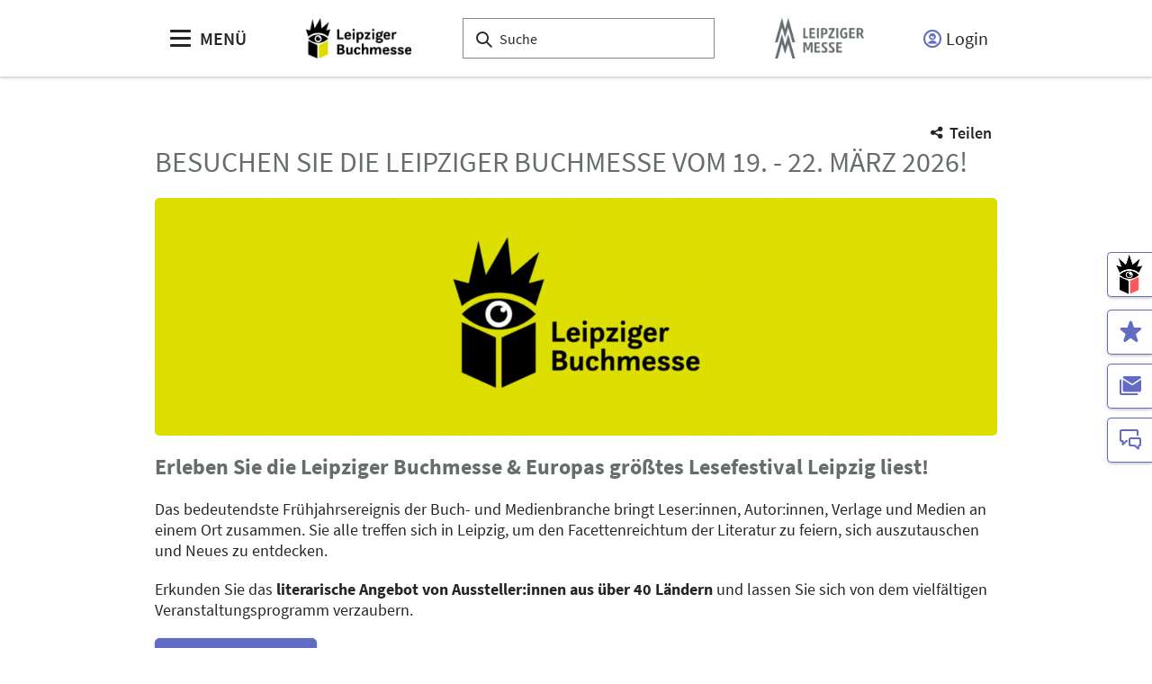

--- FILE ---
content_type: text/html;charset=UTF-8
request_url: https://www.leipziger-buchmesse.de/de/landing-pages/besuchen-sie-die-leipziger-buchmesse?utm_medium=cpc&utm_source=google&utm_content=search%20ad&utm_campaign=lbm%202024&gad_source=1&gclid=EAIaIQobChMIsOXfp-OvhAMV6T8GAB02WQW0EAAYASAAEgKYQ_D_BwE
body_size: 13620
content:
<!DOCTYPE html>
<html lang="de">

<head>
	
	<script src="https://cdn.consentmanager.net/delivery/autoblocking/dbe3bc35aa9a.js"
        type="text/javascript"
        data-cmp-ab="1"
        data-cmp-host="c.delivery.consentmanager.net"
        data-cmp-cdn="cdn.consentmanager.net"
        data-cmp-codesrc="1">
</script>
	<title>Besuchen Sie die Leipziger Buchmesse! | Leipziger Buchmesse</title>
	<meta http-equiv="Content-Type" content="text/html; charset=UTF-8">
	<meta name="viewport" content="width=device-width, initial-scale=1.0">
	<link rel="canonical" href="https://www.leipziger-buchmesse.de/de/landing-pages/besuchen-sie-die-leipziger-buchmesse">

	

	<link rel="shortcut icon" href="/files/buchmesse/media/grafiken/logos/lbm-logo/lbm-favicon-32x32px.png">
	<link rel="icon" href="/files/buchmesse/media/grafiken/logos/lbm-logo/lbm-favicon-32x32px.png">
	

	<meta name="description" content="Besuchen Sie die Leipziger Buchmesse und Manga Comic Con, planen Sie Ihren Besuch bei einem der zahlreichen Events vom Lesefest Leipzig liest und lassen Sie sich inspirieren.">
	
	<meta property="og:type" content="website">
	<meta property="og:site_name" content="Leipziger Buchmesse">
	<meta property="og:url" content="https://www.leipziger-buchmesse.de/de/landing-pages/besuchen-sie-die-leipziger-buchmesse">
	<meta property="og:title"
		  content="Besuchen Sie die Leipziger Buchmesse! | Leipziger Buchmesse">
	<meta property="og:description" content="Besuchen Sie die Leipziger Buchmesse und Manga Comic Con, planen Sie Ihren Besuch bei einem der zahlreichen Events vom Lesefest Leipzig liest und lassen Sie sich inspirieren.">
	<meta property="og:image" content="https://www.leipziger-buchmesse.de/files/buchmesse/media/grafiken/header-und-banner/lbm-key-1920x1080px_16_9_l-2.jpg">

	
		
		<!-- Google Tag Manager -->
		<script data-cmp-vendor="c5762" type="text/plain" class="cmplazyload" >//<![CDATA[
		(function(w,d,s,l,i){w[l]=w[l]||[];w[l].push({'gtm.start':
		new Date().getTime(),event:'gtm.js'});var f=d.getElementsByTagName(s)[0],
		j=d.createElement(s),dl=l!='dataLayer'?'&l='+l:'';j.async=true;j.src=
		'https://www.googletagmanager.com/gtm.js?id='+i+dl;f.parentNode.insertBefore(j,f);
		})(window,document,'script','dataLayer',"GTM-W29VDMM");//]]>
		</script>
		<!-- End Google Tag Manager -->
	
	
	<script>//<![CDATA[
	document.config = {
		lang : "de",
		fairIdentifier: "buchmesse",
		dateFormat : "DD.MM.YYYY",
		dateTimeFormat: "DD.MM.YYYY HH:mm",
		dateFormatWithoutYear: "DD.MM.",
		dateFormatMonthAndYear: "MM.YYYY",
		timeFormat: "HH:mm",
		timezone: "Europe\/Berlin",
		advertisement: {
			siteId : "690908",
			pageId : null,
			reviveServer: null,
			reviveId: null,
			reviveZoneIds: []
		},
		displayAgendaPersonsAsBadges : true,
        requiredRegistrationPlusOverlayFields: null,
		trackingConfig: {"leadTrackingEnabled":false,"exportTypes":["LEAD","MAFO","COUPON"],"eventTypes":["DOWNLOAD_LINK_CLICKED","VCARD_DOWNLOADED","CONTENT_CONSUMED","WORKSHOP"]},
		
		
			savedItems: [],
		
		loginEnabled: true,
		loggedIn: false,
		loginUrl: "\/login?page=%2Fde%2Flanding-pages%2Fbesuchen-sie-die-leipziger-buchmesse",
        hallPlanUrl: "\/de\/besuchen\/hallenplan\/#anchor_429768"
	}//]]>
	</script>


	
<link rel="preload" href="/files/assets/fonts/SourceSansPro-Light.ttf" type="font/ttf" as="font" crossorigin="anonymous">
<link rel="preload" href="/files/assets/fonts/SourceSansPro-Regular.ttf" type="font/ttf" as="font" crossorigin="anonymous">
<link rel="preload" href="/files/assets/fonts/SourceSansPro-SemiBold.ttf" type="font/ttf" as="font" crossorigin="anonymous">
<link rel="preload" href="/files/assets/fonts/SourceSansPro-Bold.ttf" type="font/ttf" as="font" crossorigin="anonymous">
<link rel="preload" href="/files/assets/fonts/lm_icons.ttf" type="font/ttf" as="font" crossorigin="anonymous">
<link rel="preload" href="/files/assets/fonts/lm_icons.woff" type="font/woff" as="font" crossorigin="anonymous">
<link rel="preload" href="/files/assets/fonts/lm_icons.eot" type="application/vnd.ms-fontobject" as="font" crossorigin="anonymous">


	<link rel="stylesheet" href="/files/assets/css/main.css" crossorigin="anonymous">
	
	<link type="text/css" rel="stylesheet" href="/files/assets/css/app.css" crossorigin="anonymous">
	
	
	
	<script src="/files/assets/js/app.js" defer></script>
	

	
</head>

<body class="page-layout--1col theme-lbm">

		<noscript><iframe src="https//www.googletagmanager.com/ns.html?id=GTM-W29VDMM" height="0" width="0" style="display:none;visibility:hidden"></iframe></noscript>
	

<header class="header-accessible js-header-accessible">

	<!-- Main row -->
	

	<!-- Main row -->
	<div class="header-accessible__main-row">
		<div class="header__main-row__wrapper container">

			<div class="header-accessible__mobile-triggers">
				<button class="btn btn--unstyled js-navigation-accessible-open">
					<span class="visually-hidden">Menü öffnen</span>
					<i class="icon icon-navigation-menu"></i>
				</button>
				<button class="btn btn--unstyled js-search-bar-toggle-trigger">
					<span class="visually-hidden">Suche ein-/ausblenden</span>
					<i class="icon icon-search-alternate"></i>
				</button>
			</div>


			<!-- Desktop trigger -->
			<div class="header-accessible__main-menue--desktop">
				<button class="btn btn--unstyled js-navigation-accessible-open">
					<i class="icon icon-navigation-menu"></i>
					<span>
						MENÜ
					</span>
				</button>
			</div>

			<!-- Tablet trigger -->
			<div class="header-accessible__tablet-trigger">
				<div>
					<button class="btn btn--unstyled js-search-bar-toggle-trigger">
						<span class="visually-hidden">Suche ein-/ausblenden</span>
						<i class="icon icon-search-alternate"></i>
					</button>
					<span>
						SUCHE
					</span>
				</div>
			</div>
			<!-- / Tablet trigger -->

			<!-- Branding -->
			<div class="header-accessible__branding">
				<a href="/de/">
					<img src="/files/buchmesse/master/media/globale-medien/messe-logos/lbm/neu/lbm-wbm-klein-sw-gelb-rgb-1039x400px.png" class="header-accessible__branding__img" />
				</a>
			</div>
			<!-- / Branding -->

			<!-- Search bar -->
			<form class="header-accessible__search-bar js-search-bar" action="/de/suche/">
				<div class="search-wrapper">
					<input class="input with-suggester" name="q" type="text" autocomplete="off"
						placeholder="Suche" title="Suchbegriff eingeben" />
						<i class="icon icon-search-alternate"></i>
						<span class="visually-hidden">Suche</span>
				</div>
			</form>
			<!-- / Search bar -->

			<!-- Parent branding -->
			<div class="header-accessible__branding header-accessible__branding--parent">
				<!-- Optional -->
				
					<a href="https://www.leipziger-messe.de" target="_blank" rel="noreferrer">
						<img src="/files/buchmesse/master/media/globale-medien/messe-logos/lm-bild-hks92.png"
							 class="header-accessible__branding__img header-accessible__branding__img--small" />
						<img src="/files/buchmesse/master/media/globale-medien/messe-logos/leipziger-messe-logo-hks92.png" class="header-accessible__branding__img" />
					</a>
				
			</div>
			<!-- / Parent branding -->

			<!-- Action list -->
			<ul class="header-accessible__action-list header-accessible__action-list--desktop">
				<!-- Language Switch -->
				
				
				<li class="header-accessible__action-list__item">
					<a href="/login?page=%2Fde%2Flanding-pages%2Fbesuchen-sie-die-leipziger-buchmesse" nofollow class="header-accessible__login-link link link--unstyled link--secondary" alt="login">
						<i class="icon icon-single-man-circle-alternate"></i>
						<span>Login</span>
					</a>
				</li>
				
			</ul>
		</div>
	</div>
	<!-- / Main row -->

	<!-- Sub Header (hide on down, show on up) -->
	
	<!-- / Sub Header -->




	<!-- Print row -->
	

	<div class="for-print">
		<div class="logo-branding">
			<img src="/files/buchmesse/master/media/globale-medien/messe-logos/lbm/neu/lbm-wbm-klein-sw-gelb-rgb-1039x400px.png" class="header__branding__img" />
		</div>
		<div class="lm-logo">
			<img src="/files/buchmesse/master/media/globale-medien/messe-logos/leipziger-messe-logo-hks92.png" class="header__branding__img" />
		</div>
	</div>



	<!-- Navigation -->
	
    <!-- Navigation -->
    <div class="navigation-overlay js-header-accessible-navigation">
        <div class="navigation-overlay__content">
            <div class="navigation-overlay__columns">
                <!-- LEVEL 1 -->
                <div class="navigation-overlay__level navigation-overlay__level--l1">
                    <button class="navigation-overlay__close-btn js-navigation-accessible-close">
                        <i class="icon icon-close"></i>
                    </button>
                    <!-- Branding Block -->
                    <div class="navigation-overlay__branding-block">
                        <div class="navigation-overlay__branding-block-logo">
                            <a href="/de/">
                                <img src="/files/buchmesse/master/media/globale-medien/messe-logos/lbm/neu/lbm-wbm-klein-sw-gelb-rgb-1039x400px.png" class="navigation-overlay__branding__img" />
                            </a>
                        </div>
                        <div class="navigation-overlay__branding-block-date">
                            <span>
                                19. - 22. März 2026
                            </span>
                        </div>
                    </div>
                    <!-- / Branding Block -->

                    <ul class="navigation-list">
                        <li>
                            <!-- Level Indication -->
                            <div class="navigation-overlay__heading">
                                Menü
                            </div>
                        </li>

                        <li
                                class="navigation-list__item"
                        >
                            
                                <a class="navigation-list__link navigation-list__link-toggle"
                                        data-target-el="l2-0" data-target-level="2">

                                        <span class="navigation-list__label">Ausstellen</span>
                                        <i class="icon icon-arrow-right navigation-list__arrow"></i>
                                </a>
                            
                            
                        </li>

                        <li
                                class="navigation-list__item"
                        >
                            
                                <a class="navigation-list__link navigation-list__link-toggle"
                                        data-target-el="l2-1" data-target-level="2">

                                        <span class="navigation-list__label">Besuchen</span>
                                        <i class="icon icon-arrow-right navigation-list__arrow"></i>
                                </a>
                            
                            
                        </li>

                        <li
                                class="navigation-list__item"
                        >
                            
                                <a class="navigation-list__link navigation-list__link-toggle"
                                        data-target-el="l2-2" data-target-level="2">

                                        <span class="navigation-list__label">Erleben</span>
                                        <i class="icon icon-arrow-right navigation-list__arrow"></i>
                                </a>
                            
                            
                        </li>

                        <li
                                class="navigation-list__item"
                        >
                            
                                <a class="navigation-list__link navigation-list__link-toggle"
                                        data-target-el="l2-3" data-target-level="2">

                                        <span class="navigation-list__label">Gelände &amp; Anreise</span>
                                        <i class="icon icon-arrow-right navigation-list__arrow"></i>
                                </a>
                            
                            
                        </li>

                        <li
                                class="navigation-list__item"
                        >
                            
                                <a class="navigation-list__link navigation-list__link-toggle"
                                        data-target-el="l2-4" data-target-level="2">

                                        <span class="navigation-list__label">Medien</span>
                                        <i class="icon icon-arrow-right navigation-list__arrow"></i>
                                </a>
                            
                            
                        </li>
                        <!-- / Navigation L1 -->
                    </ul>

                    <!-- Action List -->
                    <ul class="navigation-list transparent-mobile">
                        
                        <li class="navigation-list__item action-item">
                            <a href="/login?page=%2Fde%2Flanding-pages%2Fbesuchen-sie-die-leipziger-buchmesse" class="navigation-list__link">
                              <span class="navigation-list__label navigation-list__label--action-list">
                                  <i class="icon icon-single-man-circle-alternate"></i> Login
                              </span>
                            </a>
                        </li>
                    </ul>
                    <!-- / Action List -->

                    <!-- Metalinks -->
                    <ul class="metalink-list">
                        <li class="metalink-list__item">
                            <a class="link link--unstyled metalink-list__link"
                               href="https://www.manga-comic-con.de/de/"
                               target="_blank">

                                
                                <i class="icon icon-arrow-corner-right-up"></i>

                                <img src="/files/buchmesse/media/grafiken/logos/mcc-logo/mcc-wbm-klein-schwarz-transparent-rgb.png" alt="Manga Comic Con" class="metalink-list__img" />
                                
                            </a>
                        </li>
                        <li class="metalink-list__item">
                            <a class="link link--unstyled metalink-list__link"
                               href="https://www.preis-der-leipziger-buchmesse.de/de/"
                               target="_blank">

                                
                                <i class="icon icon-arrow-corner-right-up"></i>

                                <img src="/files/buchmesse/media/grafiken/logos/plbm-logo/preis-wbm-klein-schwarz-transparent-rgb.png" alt="Preis der Leipziger Buchmesse" class="metalink-list__img" />
                                
                            </a>
                        </li>
                        <li class="metalink-list__item">
                            <a class="link link--unstyled metalink-list__link"
                               href="https://blog.leipziger-buchmesse.de/"
                               target="_blank">

                                
                                <i class="icon icon-arrow-corner-right-up"></i>

                                <img src="/files/buchmesse/media/grafiken/logos/lbm-bl-wbm-1z-sw-g.png" alt="bücherleben Blog" class="metalink-list__img" />
                                
                            </a>
                        </li>
                        <li class="metalink-list__item">
                            <a class="link link--unstyled metalink-list__link"
                               href="/de/news/aktuelles">

                                <i class="icon icon-tag-new"></i>
                                

                                
                                <span class="metalink-list__label">Aktuelles</span>
                            </a>
                        </li>
                        <li class="metalink-list__item">
                            <a class="link link--unstyled metalink-list__link"
                               href="/de/newsletter">

                                <i class="icon icon-paginate-filter-mail"></i>
                                

                                
                                <span class="metalink-list__label">Newsletter</span>
                            </a>
                        </li>
                        <li class="metalink-list__item">
                            <a class="link link--unstyled metalink-list__link"
                               href="/de/kontakt/">

                                <i class="icon icon-conversation-chat-1-alternate"></i>
                                

                                
                                <span class="metalink-list__label">Kontakt</span>
                            </a>
                        </li>

                    </ul>
                    <!-- / Metalinks -->

                </div>

                <!-- LEVEL 2 -->
                <div class="navigation-overlay__level navigation-overlay__level--l2">
                    <button class="navigation-overlay__close-btn js-navigation-accessible-close">
                        <i class="icon icon-close"></i>
                    </button>
                    <!-- Branding Block -->
                    <div class="navigation-overlay__branding-block">
                        <div class="navigation-overlay__branding-block-logo transparent-mobile">
                            <a href="/de/">
                                <img src="/files/buchmesse/master/media/globale-medien/messe-logos/lbm/neu/lbm-wbm-klein-sw-gelb-rgb-1039x400px.png" class="navigation-overlay__branding__img" />
                            </a>
                        </div>
                        <div class="navigation-overlay__branding-block-date transparent-mobile">
                            <span>
                                19. - 22. März 2026
                            </span>
                        </div>
                    </div>
                    <!-- / Branding Block -->

                    <div class="navigation-list">

                        <!-- Navigation L2 -->
                        <ul id="l2-0"
                            class="navigation-list navigation-list--l2 is-active">

                            <!-- Back button (mobile only) -->
                            <li>
                                <a href="#" class="navigation-overlay__back-btn transparent-mobile navigation-list__link-toggle"
                                   data-target-level="1" data-target-el="l1-0">
                                    <i class="icon icon-arrow-left"></i> Zurück
                                </a>
                            </li>

                            <!-- Level Indication (mobile only) -->
                            <li>
                                <div class="navigation-overlay__heading transparent-mobile">
                                    Ausstellen
                                </div>
                            </li>

                            <li class="navigation-list__item"
                            >

                                
                                    <a class="navigation-list__link navigation-list__link-toggle"
                                       data-target-el="l3-0-0" data-target-level="3">
                                        <span class="navigation-list__label">Ausstellen lohnt sich</span>
                                        <i class="icon icon-arrow-right navigation-list__arrow"></i>
                                    </a>
                                

                                
                            </li>

                            <li class="navigation-list__item"
                            >

                                
                                    <a class="navigation-list__link navigation-list__link-toggle"
                                       data-target-el="l3-0-1" data-target-level="3">
                                        <span class="navigation-list__label">Messeauftritt planen</span>
                                        <i class="icon icon-arrow-right navigation-list__arrow"></i>
                                    </a>
                                

                                
                            </li>

                            <li class="navigation-list__item"
                            >

                                
                                    <a class="navigation-list__link navigation-list__link-toggle"
                                       data-target-el="l3-0-2" data-target-level="3">
                                        <span class="navigation-list__label">eigene Veranstaltungen planen</span>
                                        <i class="icon icon-arrow-right navigation-list__arrow"></i>
                                    </a>
                                

                                
                            </li>

                            <li class="navigation-list__item"
                            >

                                
                                    <a class="navigation-list__link navigation-list__link-toggle"
                                       data-target-el="l3-0-3" data-target-level="3">
                                        <span class="navigation-list__label">Ihre Zielgruppen erreichen</span>
                                        <i class="icon icon-arrow-right navigation-list__arrow"></i>
                                    </a>
                                

                                
                            </li>

                            <li class="navigation-list__item"
                            >

                                

                                
                                    <a class="navigation-list__link" href="/de/ausstellen/hotel-buchen/">
                                        <span class="navigation-list__label">Hotel buchen</span>
                                    </a>
                                
                            </li>

                            <li class="navigation-list__item"
                            >

                                

                                
                                    <a class="navigation-list__link" href="/de/ausstellen/faq-ausstellen/">
                                        <span class="navigation-list__label">FAQ: Ausstellen</span>
                                    </a>
                                
                            </li>

                            <li class="navigation-list__item"
                            >

                                

                                
                                    <a class="navigation-list__link" href="https://www.leipziger-messe.de/kundenkonto">
                                        <span class="navigation-list__label">Login für Aussteller:innen</span>
                                    </a>
                                
                            </li>
                        </ul>
                        <ul id="l2-1"
                            class="navigation-list navigation-list--l2 is-active">

                            <!-- Back button (mobile only) -->
                            <li>
                                <a href="#" class="navigation-overlay__back-btn transparent-mobile navigation-list__link-toggle"
                                   data-target-level="1" data-target-el="l1-1">
                                    <i class="icon icon-arrow-left"></i> Zurück
                                </a>
                            </li>

                            <!-- Level Indication (mobile only) -->
                            <li>
                                <div class="navigation-overlay__heading transparent-mobile">
                                    Besuchen
                                </div>
                            </li>

                            <li class="navigation-list__item"
                            >

                                

                                
                                    <a class="navigation-list__link" href="/de/besuchen/besucherinfo/">
                                        <span class="navigation-list__label">Besucherinfo</span>
                                    </a>
                                
                            </li>

                            <li class="navigation-list__item"
                            >

                                

                                
                                    <a class="navigation-list__link" href="/de/besuchen/tickets-preise/">
                                        <span class="navigation-list__label">Tickets &amp; Preise</span>
                                    </a>
                                
                            </li>

                            <li class="navigation-list__item"
                            >

                                

                                
                                    <a class="navigation-list__link" href="/de/besuchen/ausstellerverzeichnis/">
                                        <span class="navigation-list__label">Ausstellerverzeichnis</span>
                                    </a>
                                
                            </li>

                            <li class="navigation-list__item"
                            >

                                

                                
                                    <a class="navigation-list__link" href="/de/besuchen/hallenplan/">
                                        <span class="navigation-list__label">Hallenplan</span>
                                    </a>
                                
                            </li>

                            <li class="navigation-list__item"
                            >

                                

                                
                                    <a class="navigation-list__link" href="/de/besuchen/fachbesucher/">
                                        <span class="navigation-list__label">Fachbesucher:innen</span>
                                    </a>
                                
                            </li>

                            <li class="navigation-list__item"
                            >

                                

                                
                                    <a class="navigation-list__link" href="/de/besuchen/besucher-services/">
                                        <span class="navigation-list__label">Besucher-Services</span>
                                    </a>
                                
                            </li>

                            <li class="navigation-list__item"
                            >

                                

                                
                                    <a class="navigation-list__link" href="/de/besuchen/hotel-buchen/">
                                        <span class="navigation-list__label">Hotel buchen</span>
                                    </a>
                                
                            </li>

                            <li class="navigation-list__item"
                            >

                                

                                
                                    <a class="navigation-list__link" href="/de/besuchen/fotografieregeln/">
                                        <span class="navigation-list__label">Fotografieregeln</span>
                                    </a>
                                
                            </li>

                            <li class="navigation-list__item"
                            >

                                

                                
                                    <a class="navigation-list__link" href="/de/besuchen/faq-besuchen/">
                                        <span class="navigation-list__label">FAQ: Besuchen</span>
                                    </a>
                                
                            </li>
                        </ul>
                        <ul id="l2-2"
                            class="navigation-list navigation-list--l2 is-active">

                            <!-- Back button (mobile only) -->
                            <li>
                                <a href="#" class="navigation-overlay__back-btn transparent-mobile navigation-list__link-toggle"
                                   data-target-level="1" data-target-el="l1-2">
                                    <i class="icon icon-arrow-left"></i> Zurück
                                </a>
                            </li>

                            <!-- Level Indication (mobile only) -->
                            <li>
                                <div class="navigation-overlay__heading transparent-mobile">
                                    Erleben
                                </div>
                            </li>

                            <li class="navigation-list__item"
                            >

                                

                                
                                    <a class="navigation-list__link" href="/de/erleben/was-ist-neu/">
                                        <span class="navigation-list__label">Was ist neu 2026?</span>
                                    </a>
                                
                            </li>

                            <li class="navigation-list__item"
                            >

                                
                                    <a class="navigation-list__link navigation-list__link-toggle"
                                       data-target-el="l3-2-1" data-target-level="3">
                                        <span class="navigation-list__label">Themenwelten</span>
                                        <i class="icon icon-arrow-right navigation-list__arrow"></i>
                                    </a>
                                

                                
                            </li>

                            <li class="navigation-list__item"
                            >

                                
                                    <a class="navigation-list__link navigation-list__link-toggle"
                                       data-target-el="l3-2-2" data-target-level="3">
                                        <span class="navigation-list__label">International</span>
                                        <i class="icon icon-arrow-right navigation-list__arrow"></i>
                                    </a>
                                

                                
                            </li>

                            <li class="navigation-list__item"
                            >

                                
                                    <a class="navigation-list__link navigation-list__link-toggle"
                                       data-target-el="l3-2-3" data-target-level="3">
                                        <span class="navigation-list__label">Fachprogramm</span>
                                        <i class="icon icon-arrow-right navigation-list__arrow"></i>
                                    </a>
                                

                                
                            </li>

                            <li class="navigation-list__item"
                            >

                                

                                
                                    <a class="navigation-list__link" href="/de/erleben/leipzig-liest/veranstaltungsprogramm/">
                                        <span class="navigation-list__label">Veranstaltungsprogramm</span>
                                    </a>
                                
                            </li>

                            <li class="navigation-list__item"
                            >

                                
                                    <a class="navigation-list__link navigation-list__link-toggle"
                                       data-target-el="l3-2-5" data-target-level="3">
                                        <span class="navigation-list__label">Preisverleihungen</span>
                                        <i class="icon icon-arrow-right navigation-list__arrow"></i>
                                    </a>
                                

                                
                            </li>

                            <li class="navigation-list__item"
                            >

                                

                                
                                    <a class="navigation-list__link" href="/de/erleben/leipzig-liest/ueber-leipzig-liest/">
                                        <span class="navigation-list__label">Leipzig liest</span>
                                    </a>
                                
                            </li>
                        </ul>
                        <ul id="l2-3"
                            class="navigation-list navigation-list--l2 is-active">

                            <!-- Back button (mobile only) -->
                            <li>
                                <a href="#" class="navigation-overlay__back-btn transparent-mobile navigation-list__link-toggle"
                                   data-target-level="1" data-target-el="l1-3">
                                    <i class="icon icon-arrow-left"></i> Zurück
                                </a>
                            </li>

                            <!-- Level Indication (mobile only) -->
                            <li>
                                <div class="navigation-overlay__heading transparent-mobile">
                                    Gelände &amp; Anreise
                                </div>
                            </li>

                            <li class="navigation-list__item"
                            >

                                

                                
                                    <a class="navigation-list__link" href="/de/gelaende-anreise/anfahrt-und-parken/">
                                        <span class="navigation-list__label">Anfahrt und Parken</span>
                                    </a>
                                
                            </li>

                            <li class="navigation-list__item"
                            >

                                

                                
                                    <a class="navigation-list__link" href="/de/gelaende-anreise/messegelaende/">
                                        <span class="navigation-list__label">Messegelände</span>
                                    </a>
                                
                            </li>

                            <li class="navigation-list__item"
                            >

                                

                                
                                    <a class="navigation-list__link" href="/de/gelaende-anreise/barrierefreiheit/">
                                        <span class="navigation-list__label">Barrierefreiheit</span>
                                    </a>
                                
                            </li>

                            <li class="navigation-list__item"
                            >

                                

                                
                                    <a class="navigation-list__link" href="/de/gelaende-anreise/aufenthalt-in-leipzig/">
                                        <span class="navigation-list__label">Aufenthalt in Leipzig</span>
                                    </a>
                                
                            </li>

                            <li class="navigation-list__item"
                            >

                                

                                
                                    <a class="navigation-list__link" href="/de/gelaende-anreise/gruppenreisen/">
                                        <span class="navigation-list__label">Gruppenreisen</span>
                                    </a>
                                
                            </li>
                        </ul>
                        <ul id="l2-4"
                            class="navigation-list navigation-list--l2 is-active">

                            <!-- Back button (mobile only) -->
                            <li>
                                <a href="#" class="navigation-overlay__back-btn transparent-mobile navigation-list__link-toggle"
                                   data-target-level="1" data-target-el="l1-4">
                                    <i class="icon icon-arrow-left"></i> Zurück
                                </a>
                            </li>

                            <!-- Level Indication (mobile only) -->
                            <li>
                                <div class="navigation-overlay__heading transparent-mobile">
                                    Medien
                                </div>
                            </li>

                            <li class="navigation-list__item"
                            >

                                

                                
                                    <a class="navigation-list__link" href="/de/medien/pressemitteilungen/pressemitteilungen-uebersicht">
                                        <span class="navigation-list__label">Pressemitteilungen</span>
                                    </a>
                                
                            </li>

                            <li class="navigation-list__item"
                            >

                                

                                
                                    <a class="navigation-list__link" href="/de/medien/multimedia/">
                                        <span class="navigation-list__label">Multimedia</span>
                                    </a>
                                
                            </li>

                            <li class="navigation-list__item"
                            >

                                

                                
                                    <a class="navigation-list__link" href="/de/medien/akkreditierung/">
                                        <span class="navigation-list__label">Akkreditierung</span>
                                    </a>
                                
                            </li>

                            <li class="navigation-list__item"
                            >

                                

                                
                                    <a class="navigation-list__link" href="/de/medien/medienzentrum/">
                                        <span class="navigation-list__label">Medienzentrum</span>
                                    </a>
                                
                            </li>

                            <li class="navigation-list__item"
                            >

                                

                                
                                    <a class="navigation-list__link" href="/de/medien/bloom/">
                                        <span class="navigation-list__label">BL:OOM</span>
                                    </a>
                                
                            </li>
                        </ul>
                        <!-- / Navigation L2 -->
                    </div>

                    <!-- News Element -->
                    
                    <!-- / News Element -->
                </div>


                <!-- LEVEL 3 -->
                <div class="navigation-overlay__level navigation-overlay__level--l3">
                    <button class="navigation-overlay__close-btn js-navigation-accessible-close">
                        <i class="icon icon-close"></i>
                    </button>
                    <!-- Branding Block -->
                    <div class="navigation-overlay__branding-block">
                        <div class="navigation-overlay__branding-block-logo transparent-mobile">
                            <a href="/de/">
                                <img src="/files/buchmesse/master/media/globale-medien/messe-logos/lbm/neu/lbm-wbm-klein-sw-gelb-rgb-1039x400px.png" class="navigation-overlay__branding__img" />
                            </a>
                        </div>
                        <div class="navigation-overlay__branding-block-date transparent-mobile">
                            <span>
                                19. - 22. März 2026
                            </span>
                        </div>
                    </div>
                    <!-- / Branding Block -->

                    <div class="navigation-list">
                        <!-- Navigation L3 -->
                        
                            
                                <ul id="l3-0-0"
                                    class="navigation-list navigation-list--l3 is-active">

                                    <!-- Back button (mobile only) -->
                                    <li>
                                        <a href="#" class="navigation-overlay__back-btn transparent-mobile navigation-list__link-toggle"
                                           data-target-level="2" data-target-el="l2-0">
                                            <i class="icon icon-arrow-left"></i> Zurück
                                        </a>
                                    </li>

                                    <!-- Level Indication (mobile only) -->
                                    <li>
                                        <div class="navigation-overlay__heading transparent-mobile">
                                            Ausstellen lohnt sich
                                        </div>
                                    </li>
                                    <!-- Third-level navigation items -->
                                    <li class="navigation-list__item">
                                        <a class="navigation-list__link" href="/de/ausstellen/ausstellen-lohnt-sich/ihre-vorteile/">
                                            <span class="navigation-list__label">Ihre Vorteile</span>
                                        </a>
                                    </li>
                                    <li class="navigation-list__item">
                                        <a class="navigation-list__link" href="/de/ausstellen/ausstellen-lohnt-sich/zahlen-fakten/">
                                            <span class="navigation-list__label">Zahlen &amp; Fakten</span>
                                        </a>
                                    </li>
                                </ul>
                            
                                <ul id="l3-0-1"
                                    class="navigation-list navigation-list--l3 is-active">

                                    <!-- Back button (mobile only) -->
                                    <li>
                                        <a href="#" class="navigation-overlay__back-btn transparent-mobile navigation-list__link-toggle"
                                           data-target-level="2" data-target-el="l2-0">
                                            <i class="icon icon-arrow-left"></i> Zurück
                                        </a>
                                    </li>

                                    <!-- Level Indication (mobile only) -->
                                    <li>
                                        <div class="navigation-overlay__heading transparent-mobile">
                                            Messeauftritt planen
                                        </div>
                                    </li>
                                    <!-- Third-level navigation items -->
                                    <li class="navigation-list__item">
                                        <a class="navigation-list__link" href="/de/ausstellen/messeauftritt-planen/ueberblick-messeauftritt-planen/">
                                            <span class="navigation-list__label">Überblick: Messeauftritt planen</span>
                                        </a>
                                    </li>
                                    <li class="navigation-list__item">
                                        <a class="navigation-list__link" href="/de/ausstellen/messeauftritt-planen/messestand-anmelden/">
                                            <span class="navigation-list__label">Messestand anmelden</span>
                                        </a>
                                    </li>
                                    <li class="navigation-list__item">
                                        <a class="navigation-list__link" href="/de/ausstellen/messeauftritt-planen/termine/">
                                            <span class="navigation-list__label">Termine</span>
                                        </a>
                                    </li>
                                    <li class="navigation-list__item">
                                        <a class="navigation-list__link" href="/de/ausstellen/messeauftritt-planen/standbauangebote/">
                                            <span class="navigation-list__label">Standbauangebote</span>
                                        </a>
                                    </li>
                                    <li class="navigation-list__item">
                                        <a class="navigation-list__link" href="/de/ausstellen/messeauftritt-planen/ausstellungsbereiche/">
                                            <span class="navigation-list__label">Ausstellungsbereiche</span>
                                        </a>
                                    </li>
                                    <li class="navigation-list__item">
                                        <a class="navigation-list__link" href="https://www.leipziger-buchmesse.de/files/buchmesse/media/pdfs-dokumente/lbm-aktuell/lbm26-preisliste.pdf">
                                            <span class="navigation-list__label">Preise und Gebühren</span>
                                        </a>
                                    </li>
                                    <li class="navigation-list__item">
                                        <a class="navigation-list__link" href="/de/ausstellen/messeauftritt-planen/services-buchen/">
                                            <span class="navigation-list__label">Services buchen</span>
                                        </a>
                                    </li>
                                    <li class="navigation-list__item">
                                        <a class="navigation-list__link" href="/de/ausstellen/messeauftritt-planen/raumvermietung/">
                                            <span class="navigation-list__label">Raumvermietung</span>
                                        </a>
                                    </li>
                                </ul>
                            
                                <ul id="l3-0-2"
                                    class="navigation-list navigation-list--l3 is-active">

                                    <!-- Back button (mobile only) -->
                                    <li>
                                        <a href="#" class="navigation-overlay__back-btn transparent-mobile navigation-list__link-toggle"
                                           data-target-level="2" data-target-el="l2-0">
                                            <i class="icon icon-arrow-left"></i> Zurück
                                        </a>
                                    </li>

                                    <!-- Level Indication (mobile only) -->
                                    <li>
                                        <div class="navigation-overlay__heading transparent-mobile">
                                            eigene Veranstaltungen planen
                                        </div>
                                    </li>
                                    <!-- Third-level navigation items -->
                                    <li class="navigation-list__item">
                                        <a class="navigation-list__link" href="/de/ausstellen/eigene-veranstaltungen-planen/anmeldung-zum-veranstaltungsprogramm/">
                                            <span class="navigation-list__label">Anmeldung zum Veranstaltungsprogramm</span>
                                        </a>
                                    </li>
                                    <li class="navigation-list__item">
                                        <a class="navigation-list__link" href="/de/ausstellen/eigene-veranstaltungen-planen/buchbar/">
                                            <span class="navigation-list__label">#buchbar</span>
                                        </a>
                                    </li>
                                    <li class="navigation-list__item">
                                        <a class="navigation-list__link" href="/de/ausstellen/eigene-veranstaltungen-planen/signierstunden-veranstalten/">
                                            <span class="navigation-list__label">Signierstunden veranstalten</span>
                                        </a>
                                    </li>
                                </ul>
                            
                                <ul id="l3-0-3"
                                    class="navigation-list navigation-list--l3 is-active">

                                    <!-- Back button (mobile only) -->
                                    <li>
                                        <a href="#" class="navigation-overlay__back-btn transparent-mobile navigation-list__link-toggle"
                                           data-target-level="2" data-target-el="l2-0">
                                            <i class="icon icon-arrow-left"></i> Zurück
                                        </a>
                                    </li>

                                    <!-- Level Indication (mobile only) -->
                                    <li>
                                        <div class="navigation-overlay__heading transparent-mobile">
                                            Ihre Zielgruppen erreichen
                                        </div>
                                    </li>
                                    <!-- Third-level navigation items -->
                                    <li class="navigation-list__item">
                                        <a class="navigation-list__link" href="/de/ausstellen/ihre-zielgruppen-erreichen/werbung-pr/">
                                            <span class="navigation-list__label">Werbung &amp; PR</span>
                                        </a>
                                    </li>
                                    <li class="navigation-list__item">
                                        <a class="navigation-list__link" href="/de/ausstellen/ihre-zielgruppen-erreichen/zielgruppe-paedagoginnen/">
                                            <span class="navigation-list__label">Zielgruppe Pädagog:innen</span>
                                        </a>
                                    </li>
                                    
                                </ul>
                            
                                
                            
                                
                            
                                
                            
                        
                            
                                
                            
                                
                            
                                
                            
                                
                            
                                
                            
                                
                            
                                
                            
                                
                            
                                
                            
                        
                            
                                
                            
                                <ul id="l3-2-1"
                                    class="navigation-list navigation-list--l3 is-active">

                                    <!-- Back button (mobile only) -->
                                    <li>
                                        <a href="#" class="navigation-overlay__back-btn transparent-mobile navigation-list__link-toggle"
                                           data-target-level="2" data-target-el="l2-2">
                                            <i class="icon icon-arrow-left"></i> Zurück
                                        </a>
                                    </li>

                                    <!-- Level Indication (mobile only) -->
                                    <li>
                                        <div class="navigation-overlay__heading transparent-mobile">
                                            Themenwelten
                                        </div>
                                    </li>
                                    <!-- Third-level navigation items -->
                                    <li class="navigation-list__item">
                                        <a class="navigation-list__link" href="/de/erleben/themenwelten/themenwelten-ueberblick/">
                                            <span class="navigation-list__label">Themenwelten Überblick</span>
                                        </a>
                                    </li>
                                    <li class="navigation-list__item">
                                        <a class="navigation-list__link" href="/de/erleben/themenwelten/literatur-und-sachbuch/">
                                            <span class="navigation-list__label">Literatur und Sachbuch</span>
                                        </a>
                                    </li>
                                    <li class="navigation-list__item">
                                        <a class="navigation-list__link" href="/de/erleben/themenwelten/kinder-jugend-und-bildung/">
                                            <span class="navigation-list__label">Kinder, Jugend und Bildung</span>
                                        </a>
                                    </li>
                                    <li class="navigation-list__item">
                                        <a class="navigation-list__link" href="/de/erleben/themenwelten/buchkunst-und-grafik/">
                                            <span class="navigation-list__label">Buchkunst und Grafik</span>
                                        </a>
                                    </li>
                                    <li class="navigation-list__item">
                                        <a class="navigation-list__link" href="/de/erleben/themenwelten/audio-film-und-medien/">
                                            <span class="navigation-list__label">Audio, Film und Medien</span>
                                        </a>
                                    </li>
                                    <li class="navigation-list__item">
                                        <a class="navigation-list__link" href="/de/erleben/themenwelten/musik/">
                                            <span class="navigation-list__label">Musik</span>
                                        </a>
                                    </li>
                                    <li class="navigation-list__item">
                                        <a class="navigation-list__link" href="/de/erleben/themenwelten/forum-offene-gesellschaft/">
                                            <span class="navigation-list__label">Forum Offene Gesellschaft</span>
                                        </a>
                                    </li>
                                    <li class="navigation-list__item">
                                        <a class="navigation-list__link" href="/de/erleben/themenwelten/forum-mensch-und-ki/">
                                            <span class="navigation-list__label">Forum Mensch und KI</span>
                                        </a>
                                    </li>
                                    <li class="navigation-list__item">
                                        <a class="navigation-list__link" href="/de/erleben/themenwelten/buchbar/">
                                            <span class="navigation-list__label">#buchbar</span>
                                        </a>
                                    </li>
                                    <li class="navigation-list__item">
                                        <a class="navigation-list__link" href="/de/erleben/themenwelten/antiquariatsmesse/">
                                            <span class="navigation-list__label">Antiquariatsmesse</span>
                                        </a>
                                    </li>
                                </ul>
                            
                                <ul id="l3-2-2"
                                    class="navigation-list navigation-list--l3 is-active">

                                    <!-- Back button (mobile only) -->
                                    <li>
                                        <a href="#" class="navigation-overlay__back-btn transparent-mobile navigation-list__link-toggle"
                                           data-target-level="2" data-target-el="l2-2">
                                            <i class="icon icon-arrow-left"></i> Zurück
                                        </a>
                                    </li>

                                    <!-- Level Indication (mobile only) -->
                                    <li>
                                        <div class="navigation-overlay__heading transparent-mobile">
                                            International
                                        </div>
                                    </li>
                                    <!-- Third-level navigation items -->
                                    <li class="navigation-list__item">
                                        <a class="navigation-list__link" href="/de/erleben/international/international-ueberblick/">
                                            <span class="navigation-list__label">International Überblick</span>
                                        </a>
                                    </li>
                                    <li class="navigation-list__item">
                                        <a class="navigation-list__link" href="/de/erleben/international/fokusthema-donau/">
                                            <span class="navigation-list__label">Fokusthema: Donau</span>
                                        </a>
                                    </li>
                                    <li class="navigation-list__item">
                                        <a class="navigation-list__link" href="/de/erleben/international/europaeischer-buchpreis/">
                                            <span class="navigation-list__label">Europäischer Buchpreis</span>
                                        </a>
                                    </li>
                                    <li class="navigation-list__item">
                                        <a class="navigation-list__link" href="/de/erleben/international/traduki-literatur-aus-suedosteuropa/">
                                            <span class="navigation-list__label">TRADUKI: Literatur aus Südosteuropa </span>
                                        </a>
                                    </li>
                                    <li class="navigation-list__item">
                                        <a class="navigation-list__link" href="/de/erleben/international/gastlaender-im-ueberblick/">
                                            <span class="navigation-list__label">Gastländer im Überblick</span>
                                        </a>
                                    </li>
                                    <li class="navigation-list__item">
                                        <a class="navigation-list__link" href="/de/erleben/international/ukraine/">
                                            <span class="navigation-list__label">Ukraine</span>
                                        </a>
                                    </li>
                                </ul>
                            
                                <ul id="l3-2-3"
                                    class="navigation-list navigation-list--l3 is-active">

                                    <!-- Back button (mobile only) -->
                                    <li>
                                        <a href="#" class="navigation-overlay__back-btn transparent-mobile navigation-list__link-toggle"
                                           data-target-level="2" data-target-el="l2-2">
                                            <i class="icon icon-arrow-left"></i> Zurück
                                        </a>
                                    </li>

                                    <!-- Level Indication (mobile only) -->
                                    <li>
                                        <div class="navigation-overlay__heading transparent-mobile">
                                            Fachprogramm
                                        </div>
                                    </li>
                                    <!-- Third-level navigation items -->
                                    <li class="navigation-list__item">
                                        <a class="navigation-list__link" href="/de/erleben/fachprogramm/fachprogramm-ueberblick/">
                                            <span class="navigation-list__label">Fachprogramm Überblick</span>
                                        </a>
                                    </li>
                                    <li class="navigation-list__item">
                                        <a class="navigation-list__link" href="/de/erleben/fachprogramm/buch-und-medienbranche/">
                                            <span class="navigation-list__label">Buch- und Medienbranche</span>
                                        </a>
                                    </li>
                                    <li class="navigation-list__item">
                                        <a class="navigation-list__link" href="/de/erleben/fachprogramm/fokus-bildung/">
                                            <span class="navigation-list__label">Fokus Bildung</span>
                                        </a>
                                    </li>
                                    <li class="navigation-list__item">
                                        <a class="navigation-list__link" href="/de/erleben/fachprogramm/uebersetzen/">
                                            <span class="navigation-list__label">Übersetzen</span>
                                        </a>
                                    </li>
                                    <li class="navigation-list__item">
                                        <a class="navigation-list__link" href="/de/erleben/fachprogramm/leipziger-autorinnenrunde/">
                                            <span class="navigation-list__label">Leipziger Autor:innenrunde</span>
                                        </a>
                                    </li>
                                </ul>
                            
                                
                            
                                <ul id="l3-2-5"
                                    class="navigation-list navigation-list--l3 is-active">

                                    <!-- Back button (mobile only) -->
                                    <li>
                                        <a href="#" class="navigation-overlay__back-btn transparent-mobile navigation-list__link-toggle"
                                           data-target-level="2" data-target-el="l2-2">
                                            <i class="icon icon-arrow-left"></i> Zurück
                                        </a>
                                    </li>

                                    <!-- Level Indication (mobile only) -->
                                    <li>
                                        <div class="navigation-overlay__heading transparent-mobile">
                                            Preisverleihungen
                                        </div>
                                    </li>
                                    <!-- Third-level navigation items -->
                                    <li class="navigation-list__item">
                                        <a class="navigation-list__link" href="/de/erleben/preisverleihungen/preisverleihungen-ueberblick/">
                                            <span class="navigation-list__label">Preisverleihungen Überblick</span>
                                        </a>
                                    </li>
                                    <li class="navigation-list__item">
                                        <a class="navigation-list__link" href="/de/erleben/preisverleihungen/preis-der-leipziger-buchmesse/">
                                            <span class="navigation-list__label">Preis der Leipziger Buchmesse</span>
                                        </a>
                                    </li>
                                    <li class="navigation-list__item">
                                        <a class="navigation-list__link" href="/de/erleben/preisverleihungen/europaeischer-buchpreis/">
                                            <span class="navigation-list__label">Europäischer Buchpreis</span>
                                        </a>
                                    </li>
                                    <li class="navigation-list__item">
                                        <a class="navigation-list__link" href="/de/erleben/preisverleihungen/seraph-lange-nacht-der-phantastik/">
                                            <span class="navigation-list__label">SERAPH - Lange Nacht der Phantastik</span>
                                        </a>
                                    </li>
                                </ul>
                            
                                
                            
                        
                            
                                
                            
                                
                            
                                
                            
                                
                            
                                
                            
                        
                            
                                
                            
                                
                            
                                
                            
                                
                            
                                
                            
                        
                    </div>
                </div>

            </div>
        </div>
    </div>



</header>
<div class="container">
	
</div>

	<ul class="side-bar">

		

		<li class="side-bar__item side-bar__item--custom-image">
			<a href="https://www.manga-comic-con.de/" target="_blank" class="link link--unstyled" alt="Manga Comic Con"> 
				
				<img class="image" src="/files/buchmesse/media/grafiken/logos/mcc-logo/mcc-bildmarke-sw-koralle-rgb-95x95px.jpg" alt="Manga Comic Con Logo" title="Manga Comic Con Logo"/>
				<span class="side-bar__item__label">Manga Comic Con</span>
			</a>
		</li>
		<li class="side-bar__item">
			<a href="/de/merkliste" class="link link--unstyled" alt="Merkliste"> 
				<i class="icon icon-rating-star"> </i>
				
				<span class="side-bar__item__label">Merkliste</span>
			</a>
		</li>
		<li class="side-bar__item">
			<a href="/de/newsletter" class="link link--unstyled" alt="Newsletter"> 
				<i class="icon icon-paginate-filter-mail"> </i>
				
				<span class="side-bar__item__label">Newsletter</span>
			</a>
		</li>
		<li class="side-bar__item">
			<a href="/de/kontakt/" class="link link--unstyled" alt="Kontakt"> 
				<i class="icon icon-conversation-chat-1-alternate"> </i>
				
				<span class="side-bar__item__label">Kontakt</span>
			</a>
		</li>
	</ul>

<button class="btn btn--secondary scroll-top-button js-scroll-top" title="Zum Seitenanfang">
	<span class="visually-hidden">Zum Seitenanfang</span> <i class="icon icon-arrow-up-1"></i>
</button>


<div class="container">
	<div class="sharing-dropdown js-sharing-dropdown">

	<button class="sharing-dropdown__trigger link link--icon link--static link--secondary js-sharing-dropdown-trigger">
		<i class="icon icon-share"></i>
		<span>Teilen</span>
	</button>

	<div class="sharing-dropdown__list" ><ul class="social-bar">
	<li class="social-bar__item">
		<a href="https://www.facebook.com/sharer/sharer.php?u=https%3A%2F%2Fwww.leipziger-buchmesse.de%2Fde%2Flanding-pages%2Fbesuchen-sie-die-leipziger-buchmesse"
				target="_blank" class="social-btn social-btn--facebook" rel="noreferrer" alt="facebook">
			<i class="icon icon-social-media-facebook-1"></i>
		</a>
	</li>
	<li class="social-bar__item">
		<a href="https://x.com/intent/post?url=https%3A%2F%2Fwww.leipziger-buchmesse.de%2Fde%2Flanding-pages%2Fbesuchen-sie-die-leipziger-buchmesse&amp;text=Besuchen%20Sie%20die%20Leipziger%20Buchmesse%21"
				target="_blank" class="social-btn social-btn--x"
				rel="noreferrer" alt="x">
			<i class="icon social-btn-icon"></i>
		</a>
	</li>
	<li class="social-bar__item">
		<a href="http://pinterest.com/pin/create/button?url=https%3A%2F%2Fwww.leipziger-buchmesse.de%2Fde%2Flanding-pages%2Fbesuchen-sie-die-leipziger-buchmesse&amp;media=https%3A%2F%2Fwww.leipziger-buchmesse.de%2Ffiles%2Fbuchmesse%2Fmedia%2Fgrafiken%2Fheader-und-banner%2Flbm-key-1920x1080px_16_9_l-2.jpg&amp;description=Besuchen%20Sie%20die%20Leipziger%20Buchmesse%20und%20Manga%20Comic%20Con%2C%20planen%20Sie%20Ihren%20Besuch%20bei%20einem%20der%20zahlreichen%20Events%20vom%20Lesefest%20Leipzig%20liest%20und%20lassen%20Sie%20sich%20inspirieren."
				target="_blank"
		   		rel="noreferrer"
		    	alt="pinterest"
		   		class="social-btn social-btn--pinterest">
			<i class="icon icon-social-pinterest"></i>
		</a>
	</li>
	<li class="social-bar__item">
		<a href="https://www.xing.com/social_plugins/share?url=https%3A%2F%2Fwww.leipziger-buchmesse.de%2Fde%2Flanding-pages%2Fbesuchen-sie-die-leipziger-buchmesse"
				target="_blank" class="social-btn social-btn--xing" rel="noreferrer" alt="xing">
			<i class="icon icon-social-media-xing"></i>
		</a>
	</li>
	<li class="social-bar__item">
		<a href="https://www.linkedin.com/cws/share?url=https%3A%2F%2Fwww.leipziger-buchmesse.de%2Fde%2Flanding-pages%2Fbesuchen-sie-die-leipziger-buchmesse"
		   target="_blank" class="social-btn social-btn--linkedin" rel="noreferrer" alt="linkedIn">
			<i class="icon icon icon-professional-network-linkedin"></i>
		</a>
	</li>
	<li class="social-bar__item">
		<a href="https://mastodon.social/share?textBesuchen%20Sie%20die%20Leipziger%20Buchmesse%21&amp;url=https%3A%2F%2Fwww.leipziger-buchmesse.de%2Fde%2Flanding-pages%2Fbesuchen-sie-die-leipziger-buchmesse"
		   target="_blank" class="social-btn social-btn--mastodon" rel="noreferrer" alt="Mastodon">
			<i class="icon social-btn-icon"></i>
		</a>
	</li>
	<li class="social-bar__item">
		<a href="https://www.threads.net/intent/post?text=Besuchen%20Sie%20die%20Leipziger%20Buchmesse%21&amp;url=https%3A%2F%2Fwww.leipziger-buchmesse.de%2Fde%2Flanding-pages%2Fbesuchen-sie-die-leipziger-buchmesse"
		   target="_blank" class="social-btn social-btn--threads" rel="noreferrer" alt="Threads">
			<i class="icon social-btn-icon"></i>
		</a>
	</li>
	<li class="social-bar__item">
		<a href="mailto:?subject=Besuchen%20Sie%20die%20Leipziger%20Buchmesse%21&amp;body=Besuchen%20Sie%20die%20Leipziger%20Buchmesse%20und%20Manga%20Comic%20Con%2C%20planen%20Sie%20Ihren%20Besuch%20bei%20einem%20der%20zahlreichen%20Events%20vom%20Lesefest%20Leipzig%20liest%20und%20lassen%20Sie%20sich%20inspirieren.%20https%3A%2F%2Fwww.leipziger-buchmesse.de%2Fde%2Flanding-pages%2Fbesuchen-sie-die-leipziger-buchmesse"
			target="_blank" class="social-btn social-btn--email" rel="noreferrer" alt="email">
			<i class="icon icon-paginate-filter-mail"></i>
		</a>
	</li>
	
	<li class="social-bar__item d-lg-none">
		<a href="whatsapp://send?text=Besuchen%20Sie%20die%20Leipziger%20Buchmesse%21%20https%3A%2F%2Fwww.leipziger-buchmesse.de%2Fde%2Flanding-pages%2Fbesuchen-sie-die-leipziger-buchmesse"
				target="_blank" class="social-btn social-btn--whatsapp" rel="noreferrer" alt="whatsapp">
			<i class="icon icon-messaging-whatsapp"></i>
		</a>
	</li>
</ul>
</div>

</div>

	<div class="sticky-content">
		
	</div>

	


	<div class="main-content">
		<div class="main-content__col">

			

			

	
	
		
		<span id="anchor_574802"></span>
	

	
	
		
		<section class="main-section flow">

	<h1>Besuchen Sie die Leipziger Buchmesse vom 19. - 22. März 2026!</h1>

	
	<figure>

		
		

		
		

			
			<img src="/files/buchmesse/media/grafiken/header-und-banner/lbm26-banner/animierter-claim/lbm26-website-header-gif-1240-x-350-px_124_35_l.gif"
				 srcset="/files/buchmesse/media/grafiken/header-und-banner/lbm26-banner/animierter-claim/lbm26-website-header-gif-1240-x-350-px_124_35_s.gif 750w, /files/buchmesse/media/grafiken/header-und-banner/lbm26-banner/animierter-claim/lbm26-website-header-gif-1240-x-350-px_124_35_m.gif 1024w, /files/buchmesse/media/grafiken/header-und-banner/lbm26-banner/animierter-claim/lbm26-website-header-gif-1240-x-350-px_124_35_l.gif"
				 class="image image--rounded" alt="Leipziger Buchmesse Animation" title="Leipziger Buchmesse Animation"/>

			
			

		

		

	</figure>
	

	
	
	<div class="row flow">

		

		<div class="col-lg-12 order-2 order-lg-1 col-12 flow">
			<h2>Erleben Sie die Leipziger Buchmesse &amp; Europas größtes Lesefestival Leipzig liest!</h2><p>Das bedeutendste Frühjahrsereignis der Buch- und Medienbranche bringt Leser:innen, Autor:innen, Verlage und Medien an einem Ort zusammen. Sie alle treffen sich in Leipzig, um den Facettenreichtum der Literatur zu feiern, sich auszutauschen und Neues zu entdecken.</p><p>Erkunden Sie das <b>literarische Angebot von Aussteller:innen aus über 40 Ländern</b> und lassen Sie sich von dem vielfältigen Veranstaltungsprogramm verzaubern.</p><p><a href="/de/besuchen/tickets-preise/"
class="btn btn--primary"
>
Jetzt Ticket sichern!
</a></p>
		</div>

	</div>

</section>
	

	
	
		
		<span id="anchor_574565"></span>
	

	
	
		
		<section class="main-section flow">

	

	
	
	

	
	
	<div class="row flow">

		<div class="col-12 col-lg-6 flow order-1 order-lg-1">
			

	<figure>

		
		
		

		
		
			<div class="video">
				
				
				<iframe class="cmplazyload video__iframe"
						src="about:blank"
						data-cmp-vendor="s30"
						data-cmp-preview
						data-cmp-src="https://www.youtube.com/embed/ccDLQJB7RjY"
						frameborder="0"
						allow="accelerometer; autoplay; encrypted-media; gyroscope; picture-in-picture"
						allowfullscreen></iframe>

				
				

				
				
			</div>
		
		

		

	</figure>


		</div>

		<div class="col-lg-6 order-2 order-lg-2 col-12 flow">
			<h2>Ein Ticket - die ganze Welt der Literatur</h2><p><b>Leipziger Buchmesse</b> - Autor:innen, Verlage und Medien aus der ganzen Welt</p><p><b>Manga Comic Con</b> - der große Bereich für Comics, Manga, Anime, Games und Cosplay</p><p><b>Leipziger Antiquariatsmesse</b> - Antiquariate präsentieren ihre wertvollen Bücher, Grafiken und Autografen</p><p><a href="/de/besuchen/tickets-preise/"
class="btn btn--primary"
>
Jetzt Ticket sichern!
</a></p>
		</div>

	</div>

</section>
	

	
	
		
		<span id="anchor_574563"></span>
	

	
	
		
		<section class="main-section flow">

	

	
	
	

	
	
	<div class="row flow">

		

		<div class="col-lg-12 order-2 order-lg-1 col-12 flow">
			<h2>Das Veranstaltungsprogramm der Leipziger Buchmesse</h2><p></p>
		</div>

	</div>

</section>
	

	
	
		
		<span id="anchor_574562"></span>
	

	
	
		
		<section class="main-section flow">

	

	<div class="teaser-wrapper">
		<div class="row">

			
			<div class="col-xs-12 col-md-4 col-lg-4">
				
					<div class="teaser teaser--small js-teaser">
   
   <div class="teaser__item">
        <img data-src="/files/buchmesse/media/bilder/impressionen/lbm25-impressionen/leipzig-liest/lbm25-ts-1973_16_9_s-2.jpg"
             class="teaser__item__image image lazy"
             src="data:image/svg+xml,%3Csvg%20xmlns='http://www.w3.org/2000/svg'%20viewBox='0%200%204%203'%3E%3C/svg%3E" alt="Veranstaltung Das Blaue Sofa mit 2 Personen im Kupfersaal vor vollbesetztem Publikum während der Leipziger Buchmesse 2025" title="Veranstaltung Das Blaue Sofa mit 2 Personen im Kupfersaal vor vollbesetztem Publikum während der Leipziger Buchmesse 2025"/>

        <div class="teaser__item__content">
            <div class="teaser-overlay">
                <div>
                    <div class="teaser-overlay__header h2">2.500 Veranstaltungen</div>

                    
                    <div>
                        <div class="teaser-overlay__text"><p>Ob Lesungen, Talkrunden oder Mitmachaktionen: Das Veranstaltungsprogramm der Leipziger Buchmesse ist facettenreich.</p></div>
                        
                    </div>
                    
                </div>
            </div>
        </div>
   </div>

   
   
</div>
				
			</div>

			
			<div class="col-xs-12 col-md-4 col-lg-4">
				
					<div class="teaser teaser--small js-teaser">
   
   <div class="teaser__item">
        <img data-src="/files/buchmesse/media/bilder/impressionen/lbm24-impressionen/lbm24-js-0287_16_9_s-2.jpg"
             class="teaser__item__image image lazy"
             src="data:image/svg+xml,%3Csvg%20xmlns='http://www.w3.org/2000/svg'%20viewBox='0%200%204%203'%3E%3C/svg%3E" alt="Außenansicht der Leipzig liest Location Alte Handelsbörse bei Nacht während der Leipziger Buchmesse 2024" title="Außenansicht der Leipzig liest Location Alte Handelsbörse bei Nacht während der Leipziger Buchmesse 2024"/>

        <div class="teaser__item__content">
            <div class="teaser-overlay">
                <div>
                    <div class="teaser-overlay__header h2">300 Leseorte</div>

                    
                    <div>
                        <div class="teaser-overlay__text"><p>Von traditionellen Locations wie dem Leipziger Rathaus bis zu ungewöhnlichen Orten wie Teeladen oder Apotheke: Das Lesepublikum trifft sich auf der Messe und in der Stadt.</p></div>
                        
                    </div>
                    
                </div>
            </div>
        </div>
   </div>

   
   
</div>
				
			</div>

			
			<div class="col-xs-12 col-md-4 col-lg-4">
				
					<div class="teaser teaser--small js-teaser">
   
   <div class="teaser__item">
        <img data-src="/files/buchmesse/media/bilder/impressionen/lbm25-impressionen/medien/lbm25-js-0125_16_9_s-2.jpg"
             class="teaser__item__image image lazy"
             src="data:image/svg+xml,%3Csvg%20xmlns='http://www.w3.org/2000/svg'%20viewBox='0%200%204%203'%3E%3C/svg%3E" alt="Kristine Bilkau im Bühnengespräch auf der Literaturbühne des öffentlichen Rundfunks während der Leipziger Buchmesse 2025" title="Kristine Bilkau im Bühnengespräch auf der Literaturbühne des öffentlichen Rundfunks während der Leipziger Buchmesse 2025"/>

        <div class="teaser__item__content">
            <div class="teaser-overlay">
                <div>
                    <div class="teaser-overlay__header h2">2.900 Mitwirkende</div>

                    
                    <div>
                        <div class="teaser-overlay__text"><p>Star-Autor:innen, Debütautor:innen, Pop-Größen, Polit-Prominenz sowie Fachexpert:innen sorgen für unvergessliche Auftritte.</p></div>
                        
                    </div>
                    
                </div>
            </div>
        </div>
   </div>

   
   
</div>
				
			</div>

		</div>
	</div>

</section>
	

	
	
		
		<span id="anchor_574569"></span>
	

	
	
		
		<section class="main-section flow">

	

	
	
	

	
	
	<div class="row flow">

		

		<div class="col-lg-12 order-2 order-lg-1 col-12 flow">
			<p><a href="/de/besuchen/tickets-preise/"
class="btn btn--primary"
>
Jetzt Ticket sichern!
</a></p>
		</div>

	</div>

</section>
	

	
	
		
		<span id="anchor_907333"></span>
	

	
	
		
		<section class="main-section flow">
	<div class="section-spacer--spacer25"></div>
</section>
	

	
	
		
		<span id="anchor_574564"></span>
	

	
	
		
		<section class="main-section flow">

	

	
	
	

	
	
	<div class="row flow">

		<div class="col-12 col-lg-6 flow order-1 order-lg-1">
			

	<figure>

		
		

			

				
				

				
				<img src="/files/buchmesse/media/bilder/impressionen/lbm25-impressionen/autorenrunde/lbm25-ns-05034_16_9_l.jpg"
					 srcset="/files/buchmesse/media/bilder/impressionen/lbm25-impressionen/autorenrunde/lbm25-ns-05034_16_9_m.jpg 750w, /files/buchmesse/media/bilder/impressionen/lbm25-impressionen/autorenrunde/lbm25-ns-05034_16_9_l.jpg 1240w"
					 class="image image--rounded" alt="Tischgespräche im vollen Saal der Leipziger Autor:innenrunde 2025" title="Tischgespräche im vollen Saal der Leipziger Autor:innenrunde 2025" />

				
				

			

		
		

		
		
		

		

	</figure>


		</div>

		<div class="col-lg-6 order-2 order-lg-2 col-12 flow">
			<h2>Fachbesucher:innen</h2><p>Von Buchhändler:innen über Autor:innen und Übersetzer:innen bis zu Lehrer:innen, Erzieher:innen und Bibliothekar:innen: Die Leipziger Buchmesse ist für Fachbesucher:innen der gesamten Buch- und Medienbranche das wichtigste Frühjahrsevent rund um Literatur, Bildung und Medien. Um Ihren unternehmerischen oder beruflichen Erfolg zu unterstützen, bieten wir Ihnen zahlreiche Vorteile.</p><p><a href="/de/besuchen/tickets-preise/"
class="btn btn--primary"
>
Jetzt Ticket sichern!
</a></p>
		</div>

	</div>

</section>
	

	
	
		
		<span id="anchor_574843"></span>
	

	
	
		
		<section class="main-section flow">
	<div class="section-spacer--spacer25"></div>
</section>
	

	
	
		
		<span id="anchor_574561"></span>
	

	
	
		
		<section class="main-section flow">

    <h2>Impressionen der Leipziger Buchmesse</h2>

   

    
        <ul class="image-gallery js-image-gallery">

            

                <!-- One Image -->
                <li class="image-gallery__item">
                    <a href="/files/buchmesse/media/bilder/impressionen/lbm25-impressionen/lbm25-ns-0632.jpg"
                       alt="Impression von dem Innenbereich Glashalle der Leipziger Messe mit roter Treppe auf der Buchmesse 2025"
                       data-download="false"
                       data-gall="image-gallery-1"
                       class="image-gallery__link venobox js-image-gallery-modal">
                        <img data-src="/files/buchmesse/media/bilder/impressionen/lbm25-impressionen/lbm25-ns-0632_1_1_s.jpg"
                             src="data:image/svg+xml,%3Csvg xmlns='http://www.w3.org/2000/svg' viewBox='0 0 16 9'%3E%3C/svg%3E"
                             class="image-gallery__image image image--rounded lazy" alt="Impression von dem Innenbereich Glashalle der Leipziger Messe mit roter Treppe auf der Buchmesse 2025" title="Impression von dem Innenbereich Glashalle der Leipziger Messe mit roter Treppe auf der Buchmesse 2025"/>
                    </a>
                </li>

                <!-- 4 Images -->
                

            

                <!-- One Image -->
                <li class="image-gallery__item">
                    <a href="/files/buchmesse/media/bilder/impressionen/lbm-uk-0401.jpeg"
                       alt="Mehrere Personen stöbern vor einer großen Regalwand voller Bücher, manche sitzen und lesen, andere greifen zu Titeln oder blättern darin."
                       data-download="false"
                       data-gall="image-gallery-1"
                       class="image-gallery__link venobox js-image-gallery-modal">
                        <img data-src="/files/buchmesse/media/bilder/impressionen/lbm-uk-0401_1_1_s.jpg"
                             src="data:image/svg+xml,%3Csvg xmlns='http://www.w3.org/2000/svg' viewBox='0 0 16 9'%3E%3C/svg%3E"
                             class="image-gallery__image image image--rounded lazy" alt="Mehrere Personen stöbern vor einer großen Regalwand voller Bücher, manche sitzen und lesen, andere greifen zu Titeln oder blättern darin." title="Mehrere Personen stöbern vor einer großen Regalwand voller Bücher, manche sitzen und lesen, andere greifen zu Titeln oder blättern darin."/>
                    </a>
                </li>

                <!-- 4 Images -->
                

            

                <!-- One Image -->
                <li class="image-gallery__item">
                    <a href="/files/buchmesse/media/bilder/impressionen/lbm23-impressionen/lbm23-js-3914-2.jpg"
                       alt="Blick in die Glashalle der Leipziger Buchmesse 2023"
                       data-text="Blick in die Glashalle der Leipziger Buchmesse 2023"
                       data-source="Quelle: Leipziger Messe / Jens Schlüter"
                       data-download="false"
                       data-gall="image-gallery-1"
                       class="image-gallery__link venobox js-image-gallery-modal">
                        <img data-src="/files/buchmesse/media/bilder/impressionen/lbm23-impressionen/lbm23-js-3914_1_1_s-2.jpg"
                             src="data:image/svg+xml,%3Csvg xmlns='http://www.w3.org/2000/svg' viewBox='0 0 16 9'%3E%3C/svg%3E"
                             class="image-gallery__image image image--rounded lazy" alt="Blick in die Glashalle der Leipziger Buchmesse 2023" title="Blick in die Glashalle der Leipziger Buchmesse 2023"/>
                    </a>
                </li>

                <!-- 4 Images -->
                

            

                <!-- One Image -->
                <li class="image-gallery__item">
                    <a href="/files/buchmesse/media/bilder/impressionen/lbm19-impressionen/lbm19-ts-3505-002.jpeg"
                       alt="Eine ältere Frau und ein Kind sitzen zwischen Bücherregalen und lesen. "
                       data-download="false"
                       data-gall="image-gallery-1"
                       class="image-gallery__link venobox js-image-gallery-modal">
                        <img data-src="/files/buchmesse/media/bilder/impressionen/lbm19-impressionen/lbm19-ts-3505-002_1_1_s.jpeg"
                             src="data:image/svg+xml,%3Csvg xmlns='http://www.w3.org/2000/svg' viewBox='0 0 16 9'%3E%3C/svg%3E"
                             class="image-gallery__image image image--rounded lazy" alt="Eine ältere Frau und ein Kind sitzen zwischen Bücherregalen und lesen. " title="Eine ältere Frau und ein Kind sitzen zwischen Bücherregalen und lesen. "/>
                    </a>
                </li>

                <!-- 4 Images -->
                

            

                <!-- One Image -->
                <li class="image-gallery__item">
                    <a href="/files/buchmesse/media/bilder/impressionen/lbm24-impressionen/tag-1/lbm24-ts-0066.jpg"
                       alt="Lesende Besucherinnen an einem Messestand auf der Leipziger Buchmesse 2024"
                       data-download="false"
                       data-gall="image-gallery-1"
                       class="image-gallery__link venobox js-image-gallery-modal">
                        <img data-src="/files/buchmesse/media/bilder/impressionen/lbm24-impressionen/tag-1/lbm24-ts-0066_1_1_s.jpg"
                             src="data:image/svg+xml,%3Csvg xmlns='http://www.w3.org/2000/svg' viewBox='0 0 16 9'%3E%3C/svg%3E"
                             class="image-gallery__image image image--rounded lazy" alt="Lesende Besucherinnen an einem Messestand auf der Leipziger Buchmesse 2024" title="Lesende Besucherinnen an einem Messestand auf der Leipziger Buchmesse 2024"/>
                    </a>
                </li>

                <!-- 4 Images -->
                

            

                <!-- One Image -->
                <li class="image-gallery__item">
                    <a href="/files/buchmesse/media/bilder/impressionen/lbm25-impressionen/lbm25-ns-0678.jpg"
                       alt="Zwei Personen in Anime-Kleidung stehen vor einer bunten Leinwand mit den Farben der Buchmesse 2025"
                       data-download="false"
                       data-gall="image-gallery-1"
                       class="image-gallery__link venobox js-image-gallery-modal">
                        <img data-src="/files/buchmesse/media/bilder/impressionen/lbm25-impressionen/lbm25-ns-0678_1_1_s.jpg"
                             src="data:image/svg+xml,%3Csvg xmlns='http://www.w3.org/2000/svg' viewBox='0 0 16 9'%3E%3C/svg%3E"
                             class="image-gallery__image image image--rounded lazy" alt="Zwei Personen in Anime-Kleidung stehen vor einer bunten Leinwand mit den Farben der Buchmesse 2025" title="Zwei Personen in Anime-Kleidung stehen vor einer bunten Leinwand mit den Farben der Buchmesse 2025"/>
                    </a>
                </li>

                <!-- 4 Images -->
                

            

                <!-- One Image -->
                <li class="image-gallery__item">
                    <a href="/files/buchmesse/media/bilder/impressionen/lbm24-impressionen/tag-2/lbm24-ts-0087.jpg"
                       alt="Impression von der Ausstellungsfläche der Leipziger Buchmesse 2024 mit Messeständen und vielen Besucher:innen"
                       data-download="false"
                       data-gall="image-gallery-1"
                       class="image-gallery__link venobox js-image-gallery-modal">
                        <img data-src="/files/buchmesse/media/bilder/impressionen/lbm24-impressionen/tag-2/lbm24-ts-0087_1_1_s.jpg"
                             src="data:image/svg+xml,%3Csvg xmlns='http://www.w3.org/2000/svg' viewBox='0 0 16 9'%3E%3C/svg%3E"
                             class="image-gallery__image image image--rounded lazy" alt="Impression von der Ausstellungsfläche der Leipziger Buchmesse 2024 mit Messeständen und vielen Besucher:innen" title="Impression von der Ausstellungsfläche der Leipziger Buchmesse 2024 mit Messeständen und vielen Besucher:innen"/>
                    </a>
                </li>

                <!-- 4 Images -->
                

            

                <!-- One Image -->
                <li class="image-gallery__item">
                    <a href="/files/buchmesse/media/bilder/impressionen/lbm25-impressionen/lbm25-ns-05276.jpg"
                       alt="Phantasy-Figur in der Glashalle der Leipziger Buchmesse."
                       data-text="Phantasy-Figur in der Glashalle der Leipziger Buchmesse."
                       data-source="Quelle: Leipziger Messe / Tom Schulze"
                       data-download="false"
                       data-gall="image-gallery-1"
                       class="image-gallery__link venobox js-image-gallery-modal">
                        <img data-src="/files/buchmesse/media/bilder/impressionen/lbm25-impressionen/lbm25-ns-05276_1_1_s.jpg"
                             src="data:image/svg+xml,%3Csvg xmlns='http://www.w3.org/2000/svg' viewBox='0 0 16 9'%3E%3C/svg%3E"
                             class="image-gallery__image image image--rounded lazy" alt="Phantasy-Figur in der Glashalle der Leipziger Buchmesse." title="Phantasy-Figur in der Glashalle der Leipziger Buchmesse."/>
                    </a>
                </li>

                <!-- 4 Images -->
                

            

                <!-- One Image -->
                <li class="image-gallery__item">
                    <a href="/files/buchmesse/media/bilder/impressionen/lbm25-impressionen/lbm25-ns-00447.jpg"
                       alt="Besucher:innen stöbern durch die Bücher am LYX Stand "
                       data-download="false"
                       data-gall="image-gallery-1"
                       class="image-gallery__link venobox js-image-gallery-modal">
                        <img data-src="/files/buchmesse/media/bilder/impressionen/lbm25-impressionen/lbm25-ns-00447_1_1_s.jpg"
                             src="data:image/svg+xml,%3Csvg xmlns='http://www.w3.org/2000/svg' viewBox='0 0 16 9'%3E%3C/svg%3E"
                             class="image-gallery__image image image--rounded lazy" alt="Besucher:innen stöbern durch die Bücher am LYX Stand " title="Besucher:innen stöbern durch die Bücher am LYX Stand "/>
                    </a>
                </li>

                <!-- 4 Images -->
                

            

                <!-- One Image -->
                <li class="image-gallery__item">
                    <a href="/files/buchmesse/media/bilder/impressionen/lbm25-impressionen/lbm25-ts-0319.jpg"
                       alt="Bühnengespräch mit Gregor Gysi und Peter-Michael Diestel auf der Buchmesse 2025"
                       data-download="false"
                       data-gall="image-gallery-1"
                       class="image-gallery__link venobox js-image-gallery-modal">
                        <img data-src="/files/buchmesse/media/bilder/impressionen/lbm25-impressionen/lbm25-ts-0319_1_1_s.jpg"
                             src="data:image/svg+xml,%3Csvg xmlns='http://www.w3.org/2000/svg' viewBox='0 0 16 9'%3E%3C/svg%3E"
                             class="image-gallery__image image image--rounded lazy" alt="Bühnengespräch mit Gregor Gysi und Peter-Michael Diestel auf der Buchmesse 2025" title="Bühnengespräch mit Gregor Gysi und Peter-Michael Diestel auf der Buchmesse 2025"/>
                    </a>
                </li>

                <!-- 4 Images -->
                

            
        </ul>
    
</section>
	

	
	
		
		<span id="anchor_574568"></span>
	

	
	
		
		<section class="main-section flow">

	

	
	
	

	
	
	<div class="row flow">

		

		<div class="col-lg-12 order-2 order-lg-1 col-12 flow">
			<p><a href="/de/besuchen/tickets-preise/"
class="btn btn--primary"
>
Jetzt Ticket sichern!
</a></p>
		</div>

	</div>

</section>
	

	
	
		
		<span id="anchor_574566"></span>
	

	
	
		
		<section class="main-section flow">
	<div class="section-spacer--spacer25"></div>
</section>
	

	
	
		
		<span id="anchor_574833"></span>
	

	
	
		
		<section class="main-section flow">

	

	
	
	

	
	
	<div class="row flow">

		

		<div class="col-lg-12 order-2 order-lg-1 col-12 flow">
			<h2>Entdecken Sie die vielen Bereiche der Leipziger Buchmesse</h2>
		</div>

	</div>

</section>
	

	
	
		
		<span id="anchor_574834"></span>
	

	
	
		
		<section class="main-section flow">

	

	
	
	

	
	
	<div class="row flow">

		<div class="col-12 col-lg-6 flow order-2 order-lg-1">
			

	<figure>

		
		

			

				
				

				
				<img src="/files/buchmesse/media/bilder/impressionen/lbm25-impressionen/lbm25-ts-2243_16_9_l-2.jpg"
					 srcset="/files/buchmesse/media/bilder/impressionen/lbm25-impressionen/lbm25-ts-2243_16_9_m-2.jpg 750w, /files/buchmesse/media/bilder/impressionen/lbm25-impressionen/lbm25-ts-2243_16_9_l-2.jpg 1240w"
					 class="image image--rounded" alt="eine weibliche Hand zieht ein Buch aus einem großen bunten Bücherstapel auf der Leipziger Buchmesse 2025" title="eine weibliche Hand zieht ein Buch aus einem großen bunten Bücherstapel auf der Leipziger Buchmesse 2025" />

				
				

			

		
		

		
		
		

		

	</figure>


		</div>

		<div class="col-lg-6 order-1 order-lg-2 col-12 flow">
			<h3>Literatur vom Bestseller bis zum Geheimtipp</h3><p>Erleben Sie den Ort literarischer Entdeckungen und Erfolge live. Von Belletristik über Sachbuch bis zu Comics und Graphic Novels: Die Leipziger Buchmesse hält für Literaturfans vieles bereit. Neben Bestsellerautor:innen geben Nachwuchsschriftsteller:innen und Independent-Verlage Einblicke in Literatur auch abseits des Mainstreams. Zu unseren wichtigsten Veranstaltungen zählt der Preis der Leipziger Buchmesse, der jährlich die beste Literatur in den Kategorien Belletristik, Sachbuch, Essayistik und Übersetzung auszeichnet.</p><p></p>
		</div>

	</div>

</section>
	

	
	
		
		<span id="anchor_574835"></span>
	

	
	
		
		<section class="main-section flow">

	

	
	
	

	
	
	<div class="row flow">

		<div class="col-12 col-lg-6 flow order-2 order-lg-1">
			

	<figure>

		
		

			

				
				

				
				<img src="/files/buchmesse/media/bilder/impressionen/lbm25-impressionen/mcc25-ts-0007_16_9_l-2.jpg"
					 srcset="/files/buchmesse/media/bilder/impressionen/lbm25-impressionen/mcc25-ts-0007_16_9_m-2.jpg 750w, /files/buchmesse/media/bilder/impressionen/lbm25-impressionen/mcc25-ts-0007_16_9_l-2.jpg 1240w"
					 class="image image--rounded" alt="Ein Mädchen stöbert in einem Comicregal auf der Leipziger Buchmesse 2025" title="Ein Mädchen stöbert in einem Comicregal auf der Leipziger Buchmesse 2025" />

				
				

			

		
		

		
		
		

		

	</figure>


		</div>

		<div class="col-lg-6 order-1 order-lg-2 col-12 flow">
			<h3>Kinder, Jugend und Bildung</h3><p>Die Leipziger Buchmesse hält für wissbegierige Heranwachsene ein vielseitiges Programm mit Lesungen und Mitmach-Angeboten bereit. Ebenso können sich die kleinen Besucher:innen auf Aktionen rund um Hörbuch, Musik, Spiel-, Mal- und Bastelspaß freuen. Und wer die Macher:innen von Kinder- und Bilderbüchern persönlich treffen will, erhält dazu in Veranstaltungen, wie das UVERSE und der „Lesetreff“, sowie an zahlreichen Leipziger Veranstaltungsorten die Gelegenheit.</p><p></p>
		</div>

	</div>

</section>
	

	
	
		
		<span id="anchor_574836"></span>
	

	
	
		
		<section class="main-section flow">

	

	
	
	

	
	
	<div class="row flow">

		<div class="col-12 col-lg-6 flow order-2 order-lg-1">
			

	<figure>

		
		

			

				
				

				
				<img src="/files/buchmesse/media/bilder/impressionen/lbm25-impressionen/lbm25-ns-00187_16_9_l-2.jpg"
					 srcset="/files/buchmesse/media/bilder/impressionen/lbm25-impressionen/lbm25-ns-00187_16_9_m-2.jpg 750w, /files/buchmesse/media/bilder/impressionen/lbm25-impressionen/lbm25-ns-00187_16_9_l-2.jpg 1240w"
					 class="image image--rounded" alt="Ausstellerin im Bildungsbereich stellt auf der Leipziger Buchmesse 2025 mit Hilfe einer digitalen Wand zwei anderen Frauen ein Lernprogramm vor" title="Ausstellerin im Bildungsbereich stellt auf der Leipziger Buchmesse 2025 mit Hilfe einer digitalen Wand zwei anderen Frauen ein Lernprogramm vor" />

				
				

			

		
		

		
		
		

		

	</figure>


		</div>

		<div class="col-lg-6 order-1 order-lg-2 col-12 flow">
			<h3>Fokus Bildung </h3><p>Das ist auf der Leipziger Buchmesse sprichwörtlich &#34;Programm&#34;. Im Mittelpunkt des zweitgrößten Ausstellungsbereiches der Leipziger Buchmesse in Halle 2 stehen die vielfältigen Bildungsverlage sowie zahlreiche Akteure rund um das Thema Leseförderung, Medienbildung und politische Bildung. Zu den Programm-Highlights gehören u. a. das Trendforum Bildung, mobile.schule, das Digitale Mobile Klassenzimmer, zahlreiche Fachveranstaltungen für Pädagog:innen sowie das Didacta-Symposium zur frühkindlichen Bildung. Damit zählt die Leipziger Buchmesse zu den größten Bildungsmessen in Deutschland.</p><p></p>
		</div>

	</div>

</section>
	

	
	
		
		<span id="anchor_574837"></span>
	

	
	
		
		<section class="main-section flow">

	

	
	
	

	
	
	<div class="row flow">

		<div class="col-12 col-lg-6 flow order-2 order-lg-1">
			

	<figure>

		
		

			

				
				

				
				<img src="/files/buchmesse/media/bilder/impressionen/lbm25-impressionen/audiowelt/lbm25-ns-15257_16_9_l.jpg"
					 srcset="/files/buchmesse/media/bilder/impressionen/lbm25-impressionen/audiowelt/lbm25-ns-15257_16_9_m.jpg 750w, /files/buchmesse/media/bilder/impressionen/lbm25-impressionen/audiowelt/lbm25-ns-15257_16_9_l.jpg 1240w"
					 class="image image--rounded" alt="Impressionen der Audiowelt auf der Buchmesse 2025" title="Impressionen der Audiowelt auf der Buchmesse 2025" />

				
				

			

		
		

		
		
		

		

	</figure>


		</div>

		<div class="col-lg-6 order-1 order-lg-2 col-12 flow">
			<h3>Die Audiowelt</h3><p>Ob Hörbuch oder Hörspiel, Streamingangebote oder Podcasts – Audioinhalte sind aus dem Alltag nicht mehr wegzudenken. Und so vielfältig Literatur sein kann, so facettenreich ist auch ihre Vertonung. Wer Bücher gern hört, findet in diesem Jahr in der neuen Audiowelt in Halle 2, was das Ohr begehrt.</p>
		</div>

	</div>

</section>
	

	
	
		
		<span id="anchor_574838"></span>
	

	
	
		
		<section class="main-section flow">

	

	
	
	

	
	
	<div class="row flow">

		<div class="col-12 col-lg-6 flow order-2 order-lg-1">
			

	<figure>

		
		

			

				
				

				
				<img src="/files/buchmesse/media/bilder/impressionen/lbm24-impressionen/lbm24-sh-0208_16_9_l-2.jpg"
					 srcset="/files/buchmesse/media/bilder/impressionen/lbm24-impressionen/lbm24-sh-0208_16_9_m-2.jpg 750w, /files/buchmesse/media/bilder/impressionen/lbm24-impressionen/lbm24-sh-0208_16_9_l-2.jpg 1240w"
					 class="image image--rounded" alt="Älterer Mann spielt Gitarre auf der Bühne im Forum Die Unabhängigen auf der Leipziger Buchmesse 2024" title="Älterer Mann spielt Gitarre auf der Bühne im Forum Die Unabhängigen auf der Leipziger Buchmesse 2024" />

				
				

			

		
		

		
		
		

		

	</figure>


		</div>

		<div class="col-lg-6 order-1 order-lg-2 col-12 flow">
			<h3>Musik</h3><p>Die Leipziger Buchmesse knüpft an die große Musiktradition der Stadt Leipzig an: Mit ihrem Ausstellungsbereich Musik macht sie auf Innovationen und kreative Entwicklungen der Branche aufmerksam. Musikverlage präsentieren ihre Neuerscheinungen und musikalische Lesungen, Vorträge, Podiumsdiskussionen sowie Bühnenprogramme ergänzen das Angebot. Einen Schwerpunkt bildet das Thema Musikpädagogik mit dem Fachtag Musikunterricht.</p><p></p>
		</div>

	</div>

</section>
	

	
	
		
		<span id="anchor_574840"></span>
	

	
	
		
		<section class="main-section flow">

	

	
	
	

	
	
	<div class="row flow">

		<div class="col-12 col-lg-6 flow order-2 order-lg-1">
			

	<figure>

		
		

			

				
				

				
				<img src="/files/buchmesse/media/bilder/impressionen/lbm25-impressionen/lbm25-ts-0278_16_9_l-2.jpg"
					 srcset="/files/buchmesse/media/bilder/impressionen/lbm25-impressionen/lbm25-ts-0278_16_9_m-2.jpg 750w, /files/buchmesse/media/bilder/impressionen/lbm25-impressionen/lbm25-ts-0278_16_9_l-2.jpg 1240w"
					 class="image image--rounded" alt="Besucherin der Leipziger Buchmesse 2025 nimmt ein Buch aus einer Wand mit ausgestellten Büchern" title="Besucherin der Leipziger Buchmesse 2025 nimmt ein Buch aus einer Wand mit ausgestellten Büchern" />

				
				

			

		
		

		
		
		

		

	</figure>


		</div>

		<div class="col-lg-6 order-1 order-lg-2 col-12 flow">
			<h3>Buchkunst &amp; Grafik</h3><p>Ästhetisch ansprechend gestaltete Bücher und kunstvolle Grafiken sind hochwertige Kulturgüter. Die Leipziger Buchmesse stellt die besten von ihnen aus: Erleben Sie Künstlerbücher in limitierter Auflage, seltene Grafiken, Handpressendrucke und künstlerische Buchprojekte.</p><p></p>
		</div>

	</div>

</section>
	

	
	
		
		<span id="anchor_574842"></span>
	

	
	
		
		<section class="main-section flow">

	

	
	
	

	
	
	<div class="row flow">

		<div class="col-12 col-lg-6 flow order-2 order-lg-1">
			

	<figure>

		
		

			

				
				

				
				<img src="/files/buchmesse/media/gastland/lbm26-fokusthema-donau/lbm26-donau-16zu9_16_9_l-2.png"
					 srcset="/files/buchmesse/media/gastland/lbm26-fokusthema-donau/lbm26-donau-16zu9_16_9_m-2.png 750w, /files/buchmesse/media/gastland/lbm26-fokusthema-donau/lbm26-donau-16zu9_16_9_l-2.png 1240w"
					 class="image image--rounded" alt="Donau - Unter Strom und zwischen Welten - Fokusthema der LBM26" title="Donau - Unter Strom und zwischen Welten - Fokusthema der LBM26" />

				
				

			

		
		

		
		
		

		

	</figure>


		</div>

		<div class="col-lg-6 order-1 order-lg-2 col-12 flow">
			<h3>Die Welt zu Gast in Leipzig</h3><p><b>Mehr als 400 internationale Aussteller:innen </b>zeigen jährlich zur Leipziger Buchmesse die Vielfalt und jüngste Entwicklungen im weltweiten Literaturgeschehen; oft mit überraschenden Entdeckungen. </p><p>Unter dem Motto „<b>Donau – Unter Strom und zwischen Welten</b>“ finden auf einer eigenen Bühne in Halle 4 an allen Messetagen Buchpräsentationen, Gespräche und Debatten zum Fokusthema 2026 statt. </p>
		</div>

	</div>

</section>
	

	
	
		
		<span id="anchor_574567"></span>
	

	
	
		
		<section class="main-section flow">

	

	
	
	

	
	
	<div class="row flow">

		

		<div class="col-lg-12 order-2 order-lg-1 col-12 flow">
			<p><a href="/de/besuchen/tickets-preise/"
class="btn btn--primary"
>
Jetzt Ticket sichern!
</a></p>
		</div>

	</div>

</section>
	

	
	
		
		<span id="anchor_907332"></span>
	

	
	
		
		<section class="main-section flow">
	<div class="section-spacer--spacer25"></div>
</section>
	


		</div>
	</div>

</div>

<footer class="footer js-footer" style="--footer-bg: #ffffff; ">

	
	
	<div class="footer__row">
		<div class="container">
			<div class="row">
				<!--  Newsletter  -->
				<div class="footer__newsletter footer__col col-12 col-lg-6">
					<div class="container">
						<div class="h3 footer__headline">
							NEWSLETTER
						</div>
						<p>Up-to-date bleiben mit unserem Newsletter</p>
						<a href="/de/newsletter" alt="zur Newsletter-Anmeldung"
							class="btn btn--secondary">
							zur Newsletter-Anmeldung
						</a>
					</div>
				</div>
				<!--  Social-Media  -->
				<div class="footer__social-media footer__col col-12 col-lg-6">
					<div class="container">
						<div class="h3 footer__headline">
							Folgen Sie uns
						</div>

						<ul class="social-bar">
							<li class="social-bar__item">
								<a href="https://instagram.com/leipzigerbuchmesse/" alt="Instagram" target="_blank" class="social-btn social-btn--instagram" rel="noreferrer">
									<!-- If custom social channel -->
									
									<!-- If NOT custom social channel and NOT TikTok -->
									<i class="icon icon-social-instagram"></i>
									<!-- If TikTok -->
									
								</a>
							</li>
							<li class="social-bar__item">
								<a href="https://www.facebook.com/leipzigerbuchmesse" alt="Facebook" target="_blank" class="social-btn social-btn--facebook" rel="noreferrer">
									<!-- If custom social channel -->
									
									<!-- If NOT custom social channel and NOT TikTok -->
									<i class="icon icon-social-media-facebook-1"></i>
									<!-- If TikTok -->
									
								</a>
							</li>
							<li class="social-bar__item">
								<a href="https://www.threads.net/@leipzigerbuchmesse" alt="Threads" target="_blank" class="social-btn social-btn--threads" rel="noreferrer">
									<!-- If custom social channel -->
									
									<!-- If NOT custom social channel and NOT TikTok -->
									<i class="icon social-btn-icon"></i>
									<!-- If TikTok -->
									
								</a>
							</li>
							<li class="social-bar__item">
								<a href="https://www.linkedin.com/company/leipziger-buchmesse" alt="LinkedIn" target="_blank" class="social-btn social-btn--linkedin" rel="noreferrer">
									<!-- If custom social channel -->
									
									<!-- If NOT custom social channel and NOT TikTok -->
									<i class="icon icon-professional-network-linkedin"></i>
									<!-- If TikTok -->
									
								</a>
							</li>
							<li class="social-bar__item">
								<a href="http://www.youtube.com/playlist?list=PL52981C6AAB6A7809" alt="Youtube" target="_blank" class="social-btn social-btn--youtube" rel="noreferrer">
									<!-- If custom social channel -->
									
									<!-- If NOT custom social channel and NOT TikTok -->
									<i class="icon icon-social-video-youtube"></i>
									<!-- If TikTok -->
									
								</a>
							</li>
						</ul>
					</div>
				</div>
			</div>
		</div>
	</div>

	<!-- Links -->
	<div class="footer__row footer__links">
		<div class="container">
			<div class="row">
				<div class="col-12 col-lg-3">
					<div class="teaser teaser--small js-teaser">
   
   <div class="teaser__item">
        <img data-src="/files/buchmesse/media/grafiken/grafiken-nach-themen/plbm/plbm26/plbm-key-1920x1080px_16_9_s-2.jpg"
             class="teaser__item__image image lazy"
             src="data:image/svg+xml,%3Csvg%20xmlns='http://www.w3.org/2000/svg'%20viewBox='0%200%204%203'%3E%3C/svg%3E" alt="Preis der Leipziger Buchmesse Logo vor gelbem Hintergrund" title="Preis der Leipziger Buchmesse Logo vor gelbem Hintergrund"/>

        <div class="teaser__item__content">
            <div class="teaser-overlay">
                <div>
                    <div class="teaser-overlay__header h2">Preis der Leipziger Buchmesse</div>

                    
                    <div>
                        
                        <div class="teaser-overlay__text">
                            <span class="truncate js-truncate" data-maxheight="100"><p>19. März 2026</p></span>
                        </div>
                    </div>
                    <a class="teaser-overlay__button btn btn--primary"
                       href="https://www.preis-der-leipziger-buchmesse.de/de/"
                       target="_blank" style="background-color: #null;color: #null">zur Veranstaltung</a>
                </div>
            </div>
        </div>
   </div>

   
   
</div>
				</div>
				<div class="col-12 col-lg-3">
					<div class="teaser teaser--small js-teaser">
   
   <div class="teaser__item">
        <img data-src="/files/buchmesse/media/grafiken/grafiken-nach-themen/mcc/mcc-key-1920x1080px_16_9_s-2.jpg"
             class="teaser__item__image image lazy"
             src="data:image/svg+xml,%3Csvg%20xmlns='http://www.w3.org/2000/svg'%20viewBox='0%200%204%203'%3E%3C/svg%3E" alt="Manga Comic Con Logo vor rotem Hintergrund" title="Manga Comic Con Logo vor rotem Hintergrund"/>

        <div class="teaser__item__content">
            <div class="teaser-overlay">
                <div>
                    <div class="teaser-overlay__header h2">Manga Comic Con</div>

                    
                    <div>
                        
                        <div class="teaser-overlay__text">
                            <span class="truncate js-truncate" data-maxheight="100"><p>Teil der Leipziger Buchmesse</p></span>
                        </div>
                    </div>
                    <a class="teaser-overlay__button btn btn--primary"
                       href="https://www.manga-comic-con.de/"
                       target="_blank" style="background-color: #null;color: #null">zur Manga Comic Con</a>
                </div>
            </div>
        </div>
   </div>

   
   
</div>
				</div>
			</div>
		</div>
	</div>
	<!-- / Links -->

	<!--  Subfooter  -->
	<div class="sub-footer">
		<div class="container">
			<p>Leipziger Messe GmbH, Messe-Allee 1, 04356 Leipzig</p>
			<!--*/ Submarke / Subbrand */-->
			
			
			<!--*/ Legal Links */-->
			<ul class="sub-footer__link-list">
				<li class="sub-footer__link-list__item">
					<a href="/de/kontakt/">Kontakt</a>
				</li>
				<li class="sub-footer__link-list__item">
					<a href="/de/impressum">Impressum</a>
				</li>
				<li class="sub-footer__link-list__item">
					<a href="/de/datenschutz">Datenschutz</a>
				</li>
				<li class="sub-footer__link-list__item">
					<a href="/de/informationspflichten">Informationspflichten</a>
				</li>
			</ul>
			<a href="javascript:window.print()" class="sub-footer__print-link link link--icon link--static link--secondary">
				<i class="icon icon-print-text"></i>
				<span>Seite drucken</span>
			</a>
			<div class="sub-footer__text">© Leipziger Messe. Alle Rechte vorbehalten.</div>
		</div>
	</div>

</footer>

<div class="alert-wrapper">
	<div id="notifier-component"></div>
	
</div>

<script src="/files/assets/main.js"></script>
</body>
</html>
